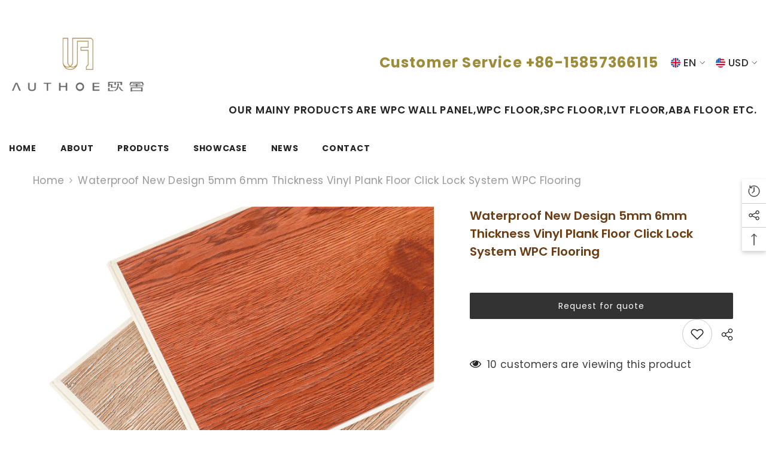

--- FILE ---
content_type: text/html; charset=utf-8
request_url: https://authoe.com/products/waterproof-new-design-5mm-6mm-thickness-vinyl-plank-floor-click-lock-system-wpc-flooring?view=ajax_recently_viewed&_=1769708638900
body_size: 747
content:


<div class="item">
  <a class="first-info" href="/products/waterproof-new-design-5mm-6mm-thickness-vinyl-plank-floor-click-lock-system-wpc-flooring" data-mobile-click><svg aria-hidden="true" focusable="false" data-prefix="fal" data-icon="external-link" role="img" xmlns="http://www.w3.org/2000/svg" viewBox="0 0 512 512" class="icon icon-external-link"><path d="M440,256H424a8,8,0,0,0-8,8V464a16,16,0,0,1-16,16H48a16,16,0,0,1-16-16V112A16,16,0,0,1,48,96H248a8,8,0,0,0,8-8V72a8,8,0,0,0-8-8H48A48,48,0,0,0,0,112V464a48,48,0,0,0,48,48H400a48,48,0,0,0,48-48V264A8,8,0,0,0,440,256ZM500,0,364,.34a12,12,0,0,0-12,12v10a12,12,0,0,0,12,12L454,34l.7.71L131.51,357.86a12,12,0,0,0,0,17l5.66,5.66a12,12,0,0,0,17,0L477.29,57.34l.71.7-.34,90a12,12,0,0,0,12,12h10a12,12,0,0,0,12-12L512,12A12,12,0,0,0,500,0Z"></path></svg>
            <img srcset="//authoe.com/cdn/shop/files/92.jpg?v=1718870376" src="//authoe.com/cdn/shop/files/92.jpg?v=1718870376" alt="Waterproof New Design 5mm 6mm Thickness Vinyl Plank Floor Click Lock System WPC Flooring" loading="lazy" class="motion-reduce hidden-mobile" sizes="auto"/>
            <a class="hidden-desktop" href="/products/waterproof-new-design-5mm-6mm-thickness-vinyl-plank-floor-click-lock-system-wpc-flooring">
              <img srcset="//authoe.com/cdn/shop/files/92.jpg?v=1718870376" src="//authoe.com/cdn/shop/files/92.jpg?v=1718870376" alt="Waterproof New Design 5mm 6mm Thickness Vinyl Plank Floor Click Lock System WPC Flooring" loading="lazy" class="motion-reduce" sizes="auto"/>
            </a></a>
    <div class="second-info">
      <div class="first product-item" data-product-id="9483232411937"><div class="product-vendor">
                    <span class="visually-hidden">Vendor:</span>
                    <a href="/collections/vendors?q=SPC%20Floor%2C%20WPC%20Wall%20Tile" title="SPC Floor, WPC Wall Tile">SPC Floor, WPC Wall Tile</a>           
            </div><a class="product-title link-underline" href="/products/waterproof-new-design-5mm-6mm-thickness-vinyl-plank-floor-click-lock-system-wpc-flooring">
                <span class="text">Waterproof New Design 5mm 6mm Thickness Vinyl Plank Floor Click Lock System WPC Flooring</span>
        </a>
             <div class="product-price">
        <div class="price ">
    <dl><div class="price__regular"><dd class="price__last"><span class="price-item price-item--regular">$0.00</span></dd>
        </div>
        <div class="price__sale"><dd class="price__compare"><s class="price-item price-item--regular"></s></dd><dd class="price__last"><span class="price-item price-item--sale">$0.00</span></dd></div>
        <small class="unit-price caption hidden">
            <dt class="visually-hidden">Unit price</dt>
            <dd class="price__last"><span></span><span aria-hidden="true">/</span><span class="visually-hidden">&nbsp;per&nbsp;</span><span></span></dd>
        </small>
    </dl>
</div>

      </div>
      </div>
        <a class="second" href="/products/waterproof-new-design-5mm-6mm-thickness-vinyl-plank-floor-click-lock-system-wpc-flooring"></a>
    </div>
</div>